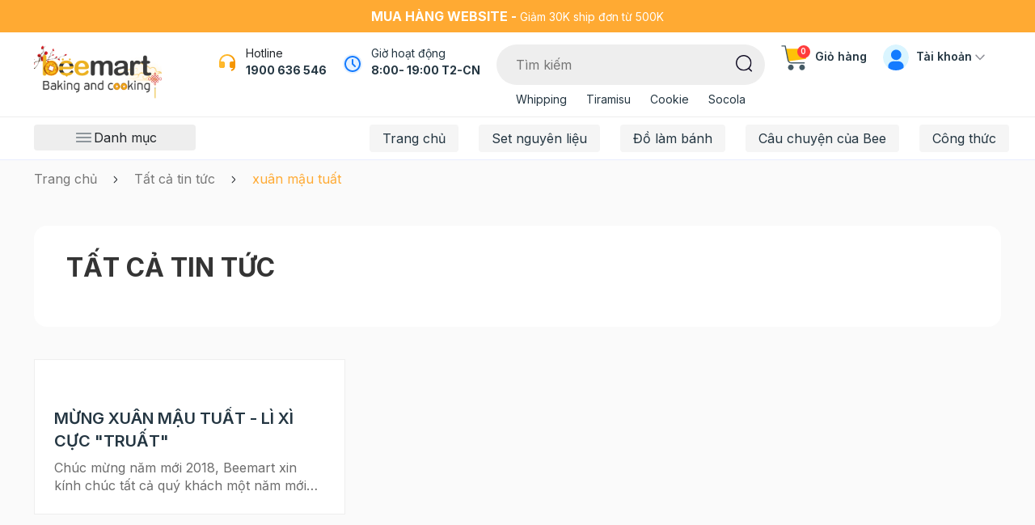

--- FILE ---
content_type: text/html; charset=utf-8
request_url: https://www.google.com/recaptcha/api2/anchor?ar=1&k=6Ldtu4IUAAAAAMQzG1gCw3wFlx_GytlZyLrXcsuK&co=aHR0cHM6Ly93d3cuYmVlbWFydC52bjo0NDM.&hl=en&v=PoyoqOPhxBO7pBk68S4YbpHZ&size=invisible&anchor-ms=20000&execute-ms=30000&cb=2tyorbp5f06r
body_size: 48839
content:
<!DOCTYPE HTML><html dir="ltr" lang="en"><head><meta http-equiv="Content-Type" content="text/html; charset=UTF-8">
<meta http-equiv="X-UA-Compatible" content="IE=edge">
<title>reCAPTCHA</title>
<style type="text/css">
/* cyrillic-ext */
@font-face {
  font-family: 'Roboto';
  font-style: normal;
  font-weight: 400;
  font-stretch: 100%;
  src: url(//fonts.gstatic.com/s/roboto/v48/KFO7CnqEu92Fr1ME7kSn66aGLdTylUAMa3GUBHMdazTgWw.woff2) format('woff2');
  unicode-range: U+0460-052F, U+1C80-1C8A, U+20B4, U+2DE0-2DFF, U+A640-A69F, U+FE2E-FE2F;
}
/* cyrillic */
@font-face {
  font-family: 'Roboto';
  font-style: normal;
  font-weight: 400;
  font-stretch: 100%;
  src: url(//fonts.gstatic.com/s/roboto/v48/KFO7CnqEu92Fr1ME7kSn66aGLdTylUAMa3iUBHMdazTgWw.woff2) format('woff2');
  unicode-range: U+0301, U+0400-045F, U+0490-0491, U+04B0-04B1, U+2116;
}
/* greek-ext */
@font-face {
  font-family: 'Roboto';
  font-style: normal;
  font-weight: 400;
  font-stretch: 100%;
  src: url(//fonts.gstatic.com/s/roboto/v48/KFO7CnqEu92Fr1ME7kSn66aGLdTylUAMa3CUBHMdazTgWw.woff2) format('woff2');
  unicode-range: U+1F00-1FFF;
}
/* greek */
@font-face {
  font-family: 'Roboto';
  font-style: normal;
  font-weight: 400;
  font-stretch: 100%;
  src: url(//fonts.gstatic.com/s/roboto/v48/KFO7CnqEu92Fr1ME7kSn66aGLdTylUAMa3-UBHMdazTgWw.woff2) format('woff2');
  unicode-range: U+0370-0377, U+037A-037F, U+0384-038A, U+038C, U+038E-03A1, U+03A3-03FF;
}
/* math */
@font-face {
  font-family: 'Roboto';
  font-style: normal;
  font-weight: 400;
  font-stretch: 100%;
  src: url(//fonts.gstatic.com/s/roboto/v48/KFO7CnqEu92Fr1ME7kSn66aGLdTylUAMawCUBHMdazTgWw.woff2) format('woff2');
  unicode-range: U+0302-0303, U+0305, U+0307-0308, U+0310, U+0312, U+0315, U+031A, U+0326-0327, U+032C, U+032F-0330, U+0332-0333, U+0338, U+033A, U+0346, U+034D, U+0391-03A1, U+03A3-03A9, U+03B1-03C9, U+03D1, U+03D5-03D6, U+03F0-03F1, U+03F4-03F5, U+2016-2017, U+2034-2038, U+203C, U+2040, U+2043, U+2047, U+2050, U+2057, U+205F, U+2070-2071, U+2074-208E, U+2090-209C, U+20D0-20DC, U+20E1, U+20E5-20EF, U+2100-2112, U+2114-2115, U+2117-2121, U+2123-214F, U+2190, U+2192, U+2194-21AE, U+21B0-21E5, U+21F1-21F2, U+21F4-2211, U+2213-2214, U+2216-22FF, U+2308-230B, U+2310, U+2319, U+231C-2321, U+2336-237A, U+237C, U+2395, U+239B-23B7, U+23D0, U+23DC-23E1, U+2474-2475, U+25AF, U+25B3, U+25B7, U+25BD, U+25C1, U+25CA, U+25CC, U+25FB, U+266D-266F, U+27C0-27FF, U+2900-2AFF, U+2B0E-2B11, U+2B30-2B4C, U+2BFE, U+3030, U+FF5B, U+FF5D, U+1D400-1D7FF, U+1EE00-1EEFF;
}
/* symbols */
@font-face {
  font-family: 'Roboto';
  font-style: normal;
  font-weight: 400;
  font-stretch: 100%;
  src: url(//fonts.gstatic.com/s/roboto/v48/KFO7CnqEu92Fr1ME7kSn66aGLdTylUAMaxKUBHMdazTgWw.woff2) format('woff2');
  unicode-range: U+0001-000C, U+000E-001F, U+007F-009F, U+20DD-20E0, U+20E2-20E4, U+2150-218F, U+2190, U+2192, U+2194-2199, U+21AF, U+21E6-21F0, U+21F3, U+2218-2219, U+2299, U+22C4-22C6, U+2300-243F, U+2440-244A, U+2460-24FF, U+25A0-27BF, U+2800-28FF, U+2921-2922, U+2981, U+29BF, U+29EB, U+2B00-2BFF, U+4DC0-4DFF, U+FFF9-FFFB, U+10140-1018E, U+10190-1019C, U+101A0, U+101D0-101FD, U+102E0-102FB, U+10E60-10E7E, U+1D2C0-1D2D3, U+1D2E0-1D37F, U+1F000-1F0FF, U+1F100-1F1AD, U+1F1E6-1F1FF, U+1F30D-1F30F, U+1F315, U+1F31C, U+1F31E, U+1F320-1F32C, U+1F336, U+1F378, U+1F37D, U+1F382, U+1F393-1F39F, U+1F3A7-1F3A8, U+1F3AC-1F3AF, U+1F3C2, U+1F3C4-1F3C6, U+1F3CA-1F3CE, U+1F3D4-1F3E0, U+1F3ED, U+1F3F1-1F3F3, U+1F3F5-1F3F7, U+1F408, U+1F415, U+1F41F, U+1F426, U+1F43F, U+1F441-1F442, U+1F444, U+1F446-1F449, U+1F44C-1F44E, U+1F453, U+1F46A, U+1F47D, U+1F4A3, U+1F4B0, U+1F4B3, U+1F4B9, U+1F4BB, U+1F4BF, U+1F4C8-1F4CB, U+1F4D6, U+1F4DA, U+1F4DF, U+1F4E3-1F4E6, U+1F4EA-1F4ED, U+1F4F7, U+1F4F9-1F4FB, U+1F4FD-1F4FE, U+1F503, U+1F507-1F50B, U+1F50D, U+1F512-1F513, U+1F53E-1F54A, U+1F54F-1F5FA, U+1F610, U+1F650-1F67F, U+1F687, U+1F68D, U+1F691, U+1F694, U+1F698, U+1F6AD, U+1F6B2, U+1F6B9-1F6BA, U+1F6BC, U+1F6C6-1F6CF, U+1F6D3-1F6D7, U+1F6E0-1F6EA, U+1F6F0-1F6F3, U+1F6F7-1F6FC, U+1F700-1F7FF, U+1F800-1F80B, U+1F810-1F847, U+1F850-1F859, U+1F860-1F887, U+1F890-1F8AD, U+1F8B0-1F8BB, U+1F8C0-1F8C1, U+1F900-1F90B, U+1F93B, U+1F946, U+1F984, U+1F996, U+1F9E9, U+1FA00-1FA6F, U+1FA70-1FA7C, U+1FA80-1FA89, U+1FA8F-1FAC6, U+1FACE-1FADC, U+1FADF-1FAE9, U+1FAF0-1FAF8, U+1FB00-1FBFF;
}
/* vietnamese */
@font-face {
  font-family: 'Roboto';
  font-style: normal;
  font-weight: 400;
  font-stretch: 100%;
  src: url(//fonts.gstatic.com/s/roboto/v48/KFO7CnqEu92Fr1ME7kSn66aGLdTylUAMa3OUBHMdazTgWw.woff2) format('woff2');
  unicode-range: U+0102-0103, U+0110-0111, U+0128-0129, U+0168-0169, U+01A0-01A1, U+01AF-01B0, U+0300-0301, U+0303-0304, U+0308-0309, U+0323, U+0329, U+1EA0-1EF9, U+20AB;
}
/* latin-ext */
@font-face {
  font-family: 'Roboto';
  font-style: normal;
  font-weight: 400;
  font-stretch: 100%;
  src: url(//fonts.gstatic.com/s/roboto/v48/KFO7CnqEu92Fr1ME7kSn66aGLdTylUAMa3KUBHMdazTgWw.woff2) format('woff2');
  unicode-range: U+0100-02BA, U+02BD-02C5, U+02C7-02CC, U+02CE-02D7, U+02DD-02FF, U+0304, U+0308, U+0329, U+1D00-1DBF, U+1E00-1E9F, U+1EF2-1EFF, U+2020, U+20A0-20AB, U+20AD-20C0, U+2113, U+2C60-2C7F, U+A720-A7FF;
}
/* latin */
@font-face {
  font-family: 'Roboto';
  font-style: normal;
  font-weight: 400;
  font-stretch: 100%;
  src: url(//fonts.gstatic.com/s/roboto/v48/KFO7CnqEu92Fr1ME7kSn66aGLdTylUAMa3yUBHMdazQ.woff2) format('woff2');
  unicode-range: U+0000-00FF, U+0131, U+0152-0153, U+02BB-02BC, U+02C6, U+02DA, U+02DC, U+0304, U+0308, U+0329, U+2000-206F, U+20AC, U+2122, U+2191, U+2193, U+2212, U+2215, U+FEFF, U+FFFD;
}
/* cyrillic-ext */
@font-face {
  font-family: 'Roboto';
  font-style: normal;
  font-weight: 500;
  font-stretch: 100%;
  src: url(//fonts.gstatic.com/s/roboto/v48/KFO7CnqEu92Fr1ME7kSn66aGLdTylUAMa3GUBHMdazTgWw.woff2) format('woff2');
  unicode-range: U+0460-052F, U+1C80-1C8A, U+20B4, U+2DE0-2DFF, U+A640-A69F, U+FE2E-FE2F;
}
/* cyrillic */
@font-face {
  font-family: 'Roboto';
  font-style: normal;
  font-weight: 500;
  font-stretch: 100%;
  src: url(//fonts.gstatic.com/s/roboto/v48/KFO7CnqEu92Fr1ME7kSn66aGLdTylUAMa3iUBHMdazTgWw.woff2) format('woff2');
  unicode-range: U+0301, U+0400-045F, U+0490-0491, U+04B0-04B1, U+2116;
}
/* greek-ext */
@font-face {
  font-family: 'Roboto';
  font-style: normal;
  font-weight: 500;
  font-stretch: 100%;
  src: url(//fonts.gstatic.com/s/roboto/v48/KFO7CnqEu92Fr1ME7kSn66aGLdTylUAMa3CUBHMdazTgWw.woff2) format('woff2');
  unicode-range: U+1F00-1FFF;
}
/* greek */
@font-face {
  font-family: 'Roboto';
  font-style: normal;
  font-weight: 500;
  font-stretch: 100%;
  src: url(//fonts.gstatic.com/s/roboto/v48/KFO7CnqEu92Fr1ME7kSn66aGLdTylUAMa3-UBHMdazTgWw.woff2) format('woff2');
  unicode-range: U+0370-0377, U+037A-037F, U+0384-038A, U+038C, U+038E-03A1, U+03A3-03FF;
}
/* math */
@font-face {
  font-family: 'Roboto';
  font-style: normal;
  font-weight: 500;
  font-stretch: 100%;
  src: url(//fonts.gstatic.com/s/roboto/v48/KFO7CnqEu92Fr1ME7kSn66aGLdTylUAMawCUBHMdazTgWw.woff2) format('woff2');
  unicode-range: U+0302-0303, U+0305, U+0307-0308, U+0310, U+0312, U+0315, U+031A, U+0326-0327, U+032C, U+032F-0330, U+0332-0333, U+0338, U+033A, U+0346, U+034D, U+0391-03A1, U+03A3-03A9, U+03B1-03C9, U+03D1, U+03D5-03D6, U+03F0-03F1, U+03F4-03F5, U+2016-2017, U+2034-2038, U+203C, U+2040, U+2043, U+2047, U+2050, U+2057, U+205F, U+2070-2071, U+2074-208E, U+2090-209C, U+20D0-20DC, U+20E1, U+20E5-20EF, U+2100-2112, U+2114-2115, U+2117-2121, U+2123-214F, U+2190, U+2192, U+2194-21AE, U+21B0-21E5, U+21F1-21F2, U+21F4-2211, U+2213-2214, U+2216-22FF, U+2308-230B, U+2310, U+2319, U+231C-2321, U+2336-237A, U+237C, U+2395, U+239B-23B7, U+23D0, U+23DC-23E1, U+2474-2475, U+25AF, U+25B3, U+25B7, U+25BD, U+25C1, U+25CA, U+25CC, U+25FB, U+266D-266F, U+27C0-27FF, U+2900-2AFF, U+2B0E-2B11, U+2B30-2B4C, U+2BFE, U+3030, U+FF5B, U+FF5D, U+1D400-1D7FF, U+1EE00-1EEFF;
}
/* symbols */
@font-face {
  font-family: 'Roboto';
  font-style: normal;
  font-weight: 500;
  font-stretch: 100%;
  src: url(//fonts.gstatic.com/s/roboto/v48/KFO7CnqEu92Fr1ME7kSn66aGLdTylUAMaxKUBHMdazTgWw.woff2) format('woff2');
  unicode-range: U+0001-000C, U+000E-001F, U+007F-009F, U+20DD-20E0, U+20E2-20E4, U+2150-218F, U+2190, U+2192, U+2194-2199, U+21AF, U+21E6-21F0, U+21F3, U+2218-2219, U+2299, U+22C4-22C6, U+2300-243F, U+2440-244A, U+2460-24FF, U+25A0-27BF, U+2800-28FF, U+2921-2922, U+2981, U+29BF, U+29EB, U+2B00-2BFF, U+4DC0-4DFF, U+FFF9-FFFB, U+10140-1018E, U+10190-1019C, U+101A0, U+101D0-101FD, U+102E0-102FB, U+10E60-10E7E, U+1D2C0-1D2D3, U+1D2E0-1D37F, U+1F000-1F0FF, U+1F100-1F1AD, U+1F1E6-1F1FF, U+1F30D-1F30F, U+1F315, U+1F31C, U+1F31E, U+1F320-1F32C, U+1F336, U+1F378, U+1F37D, U+1F382, U+1F393-1F39F, U+1F3A7-1F3A8, U+1F3AC-1F3AF, U+1F3C2, U+1F3C4-1F3C6, U+1F3CA-1F3CE, U+1F3D4-1F3E0, U+1F3ED, U+1F3F1-1F3F3, U+1F3F5-1F3F7, U+1F408, U+1F415, U+1F41F, U+1F426, U+1F43F, U+1F441-1F442, U+1F444, U+1F446-1F449, U+1F44C-1F44E, U+1F453, U+1F46A, U+1F47D, U+1F4A3, U+1F4B0, U+1F4B3, U+1F4B9, U+1F4BB, U+1F4BF, U+1F4C8-1F4CB, U+1F4D6, U+1F4DA, U+1F4DF, U+1F4E3-1F4E6, U+1F4EA-1F4ED, U+1F4F7, U+1F4F9-1F4FB, U+1F4FD-1F4FE, U+1F503, U+1F507-1F50B, U+1F50D, U+1F512-1F513, U+1F53E-1F54A, U+1F54F-1F5FA, U+1F610, U+1F650-1F67F, U+1F687, U+1F68D, U+1F691, U+1F694, U+1F698, U+1F6AD, U+1F6B2, U+1F6B9-1F6BA, U+1F6BC, U+1F6C6-1F6CF, U+1F6D3-1F6D7, U+1F6E0-1F6EA, U+1F6F0-1F6F3, U+1F6F7-1F6FC, U+1F700-1F7FF, U+1F800-1F80B, U+1F810-1F847, U+1F850-1F859, U+1F860-1F887, U+1F890-1F8AD, U+1F8B0-1F8BB, U+1F8C0-1F8C1, U+1F900-1F90B, U+1F93B, U+1F946, U+1F984, U+1F996, U+1F9E9, U+1FA00-1FA6F, U+1FA70-1FA7C, U+1FA80-1FA89, U+1FA8F-1FAC6, U+1FACE-1FADC, U+1FADF-1FAE9, U+1FAF0-1FAF8, U+1FB00-1FBFF;
}
/* vietnamese */
@font-face {
  font-family: 'Roboto';
  font-style: normal;
  font-weight: 500;
  font-stretch: 100%;
  src: url(//fonts.gstatic.com/s/roboto/v48/KFO7CnqEu92Fr1ME7kSn66aGLdTylUAMa3OUBHMdazTgWw.woff2) format('woff2');
  unicode-range: U+0102-0103, U+0110-0111, U+0128-0129, U+0168-0169, U+01A0-01A1, U+01AF-01B0, U+0300-0301, U+0303-0304, U+0308-0309, U+0323, U+0329, U+1EA0-1EF9, U+20AB;
}
/* latin-ext */
@font-face {
  font-family: 'Roboto';
  font-style: normal;
  font-weight: 500;
  font-stretch: 100%;
  src: url(//fonts.gstatic.com/s/roboto/v48/KFO7CnqEu92Fr1ME7kSn66aGLdTylUAMa3KUBHMdazTgWw.woff2) format('woff2');
  unicode-range: U+0100-02BA, U+02BD-02C5, U+02C7-02CC, U+02CE-02D7, U+02DD-02FF, U+0304, U+0308, U+0329, U+1D00-1DBF, U+1E00-1E9F, U+1EF2-1EFF, U+2020, U+20A0-20AB, U+20AD-20C0, U+2113, U+2C60-2C7F, U+A720-A7FF;
}
/* latin */
@font-face {
  font-family: 'Roboto';
  font-style: normal;
  font-weight: 500;
  font-stretch: 100%;
  src: url(//fonts.gstatic.com/s/roboto/v48/KFO7CnqEu92Fr1ME7kSn66aGLdTylUAMa3yUBHMdazQ.woff2) format('woff2');
  unicode-range: U+0000-00FF, U+0131, U+0152-0153, U+02BB-02BC, U+02C6, U+02DA, U+02DC, U+0304, U+0308, U+0329, U+2000-206F, U+20AC, U+2122, U+2191, U+2193, U+2212, U+2215, U+FEFF, U+FFFD;
}
/* cyrillic-ext */
@font-face {
  font-family: 'Roboto';
  font-style: normal;
  font-weight: 900;
  font-stretch: 100%;
  src: url(//fonts.gstatic.com/s/roboto/v48/KFO7CnqEu92Fr1ME7kSn66aGLdTylUAMa3GUBHMdazTgWw.woff2) format('woff2');
  unicode-range: U+0460-052F, U+1C80-1C8A, U+20B4, U+2DE0-2DFF, U+A640-A69F, U+FE2E-FE2F;
}
/* cyrillic */
@font-face {
  font-family: 'Roboto';
  font-style: normal;
  font-weight: 900;
  font-stretch: 100%;
  src: url(//fonts.gstatic.com/s/roboto/v48/KFO7CnqEu92Fr1ME7kSn66aGLdTylUAMa3iUBHMdazTgWw.woff2) format('woff2');
  unicode-range: U+0301, U+0400-045F, U+0490-0491, U+04B0-04B1, U+2116;
}
/* greek-ext */
@font-face {
  font-family: 'Roboto';
  font-style: normal;
  font-weight: 900;
  font-stretch: 100%;
  src: url(//fonts.gstatic.com/s/roboto/v48/KFO7CnqEu92Fr1ME7kSn66aGLdTylUAMa3CUBHMdazTgWw.woff2) format('woff2');
  unicode-range: U+1F00-1FFF;
}
/* greek */
@font-face {
  font-family: 'Roboto';
  font-style: normal;
  font-weight: 900;
  font-stretch: 100%;
  src: url(//fonts.gstatic.com/s/roboto/v48/KFO7CnqEu92Fr1ME7kSn66aGLdTylUAMa3-UBHMdazTgWw.woff2) format('woff2');
  unicode-range: U+0370-0377, U+037A-037F, U+0384-038A, U+038C, U+038E-03A1, U+03A3-03FF;
}
/* math */
@font-face {
  font-family: 'Roboto';
  font-style: normal;
  font-weight: 900;
  font-stretch: 100%;
  src: url(//fonts.gstatic.com/s/roboto/v48/KFO7CnqEu92Fr1ME7kSn66aGLdTylUAMawCUBHMdazTgWw.woff2) format('woff2');
  unicode-range: U+0302-0303, U+0305, U+0307-0308, U+0310, U+0312, U+0315, U+031A, U+0326-0327, U+032C, U+032F-0330, U+0332-0333, U+0338, U+033A, U+0346, U+034D, U+0391-03A1, U+03A3-03A9, U+03B1-03C9, U+03D1, U+03D5-03D6, U+03F0-03F1, U+03F4-03F5, U+2016-2017, U+2034-2038, U+203C, U+2040, U+2043, U+2047, U+2050, U+2057, U+205F, U+2070-2071, U+2074-208E, U+2090-209C, U+20D0-20DC, U+20E1, U+20E5-20EF, U+2100-2112, U+2114-2115, U+2117-2121, U+2123-214F, U+2190, U+2192, U+2194-21AE, U+21B0-21E5, U+21F1-21F2, U+21F4-2211, U+2213-2214, U+2216-22FF, U+2308-230B, U+2310, U+2319, U+231C-2321, U+2336-237A, U+237C, U+2395, U+239B-23B7, U+23D0, U+23DC-23E1, U+2474-2475, U+25AF, U+25B3, U+25B7, U+25BD, U+25C1, U+25CA, U+25CC, U+25FB, U+266D-266F, U+27C0-27FF, U+2900-2AFF, U+2B0E-2B11, U+2B30-2B4C, U+2BFE, U+3030, U+FF5B, U+FF5D, U+1D400-1D7FF, U+1EE00-1EEFF;
}
/* symbols */
@font-face {
  font-family: 'Roboto';
  font-style: normal;
  font-weight: 900;
  font-stretch: 100%;
  src: url(//fonts.gstatic.com/s/roboto/v48/KFO7CnqEu92Fr1ME7kSn66aGLdTylUAMaxKUBHMdazTgWw.woff2) format('woff2');
  unicode-range: U+0001-000C, U+000E-001F, U+007F-009F, U+20DD-20E0, U+20E2-20E4, U+2150-218F, U+2190, U+2192, U+2194-2199, U+21AF, U+21E6-21F0, U+21F3, U+2218-2219, U+2299, U+22C4-22C6, U+2300-243F, U+2440-244A, U+2460-24FF, U+25A0-27BF, U+2800-28FF, U+2921-2922, U+2981, U+29BF, U+29EB, U+2B00-2BFF, U+4DC0-4DFF, U+FFF9-FFFB, U+10140-1018E, U+10190-1019C, U+101A0, U+101D0-101FD, U+102E0-102FB, U+10E60-10E7E, U+1D2C0-1D2D3, U+1D2E0-1D37F, U+1F000-1F0FF, U+1F100-1F1AD, U+1F1E6-1F1FF, U+1F30D-1F30F, U+1F315, U+1F31C, U+1F31E, U+1F320-1F32C, U+1F336, U+1F378, U+1F37D, U+1F382, U+1F393-1F39F, U+1F3A7-1F3A8, U+1F3AC-1F3AF, U+1F3C2, U+1F3C4-1F3C6, U+1F3CA-1F3CE, U+1F3D4-1F3E0, U+1F3ED, U+1F3F1-1F3F3, U+1F3F5-1F3F7, U+1F408, U+1F415, U+1F41F, U+1F426, U+1F43F, U+1F441-1F442, U+1F444, U+1F446-1F449, U+1F44C-1F44E, U+1F453, U+1F46A, U+1F47D, U+1F4A3, U+1F4B0, U+1F4B3, U+1F4B9, U+1F4BB, U+1F4BF, U+1F4C8-1F4CB, U+1F4D6, U+1F4DA, U+1F4DF, U+1F4E3-1F4E6, U+1F4EA-1F4ED, U+1F4F7, U+1F4F9-1F4FB, U+1F4FD-1F4FE, U+1F503, U+1F507-1F50B, U+1F50D, U+1F512-1F513, U+1F53E-1F54A, U+1F54F-1F5FA, U+1F610, U+1F650-1F67F, U+1F687, U+1F68D, U+1F691, U+1F694, U+1F698, U+1F6AD, U+1F6B2, U+1F6B9-1F6BA, U+1F6BC, U+1F6C6-1F6CF, U+1F6D3-1F6D7, U+1F6E0-1F6EA, U+1F6F0-1F6F3, U+1F6F7-1F6FC, U+1F700-1F7FF, U+1F800-1F80B, U+1F810-1F847, U+1F850-1F859, U+1F860-1F887, U+1F890-1F8AD, U+1F8B0-1F8BB, U+1F8C0-1F8C1, U+1F900-1F90B, U+1F93B, U+1F946, U+1F984, U+1F996, U+1F9E9, U+1FA00-1FA6F, U+1FA70-1FA7C, U+1FA80-1FA89, U+1FA8F-1FAC6, U+1FACE-1FADC, U+1FADF-1FAE9, U+1FAF0-1FAF8, U+1FB00-1FBFF;
}
/* vietnamese */
@font-face {
  font-family: 'Roboto';
  font-style: normal;
  font-weight: 900;
  font-stretch: 100%;
  src: url(//fonts.gstatic.com/s/roboto/v48/KFO7CnqEu92Fr1ME7kSn66aGLdTylUAMa3OUBHMdazTgWw.woff2) format('woff2');
  unicode-range: U+0102-0103, U+0110-0111, U+0128-0129, U+0168-0169, U+01A0-01A1, U+01AF-01B0, U+0300-0301, U+0303-0304, U+0308-0309, U+0323, U+0329, U+1EA0-1EF9, U+20AB;
}
/* latin-ext */
@font-face {
  font-family: 'Roboto';
  font-style: normal;
  font-weight: 900;
  font-stretch: 100%;
  src: url(//fonts.gstatic.com/s/roboto/v48/KFO7CnqEu92Fr1ME7kSn66aGLdTylUAMa3KUBHMdazTgWw.woff2) format('woff2');
  unicode-range: U+0100-02BA, U+02BD-02C5, U+02C7-02CC, U+02CE-02D7, U+02DD-02FF, U+0304, U+0308, U+0329, U+1D00-1DBF, U+1E00-1E9F, U+1EF2-1EFF, U+2020, U+20A0-20AB, U+20AD-20C0, U+2113, U+2C60-2C7F, U+A720-A7FF;
}
/* latin */
@font-face {
  font-family: 'Roboto';
  font-style: normal;
  font-weight: 900;
  font-stretch: 100%;
  src: url(//fonts.gstatic.com/s/roboto/v48/KFO7CnqEu92Fr1ME7kSn66aGLdTylUAMa3yUBHMdazQ.woff2) format('woff2');
  unicode-range: U+0000-00FF, U+0131, U+0152-0153, U+02BB-02BC, U+02C6, U+02DA, U+02DC, U+0304, U+0308, U+0329, U+2000-206F, U+20AC, U+2122, U+2191, U+2193, U+2212, U+2215, U+FEFF, U+FFFD;
}

</style>
<link rel="stylesheet" type="text/css" href="https://www.gstatic.com/recaptcha/releases/PoyoqOPhxBO7pBk68S4YbpHZ/styles__ltr.css">
<script nonce="AygAdQHtC_GYn-PkX92pYA" type="text/javascript">window['__recaptcha_api'] = 'https://www.google.com/recaptcha/api2/';</script>
<script type="text/javascript" src="https://www.gstatic.com/recaptcha/releases/PoyoqOPhxBO7pBk68S4YbpHZ/recaptcha__en.js" nonce="AygAdQHtC_GYn-PkX92pYA">
      
    </script></head>
<body><div id="rc-anchor-alert" class="rc-anchor-alert"></div>
<input type="hidden" id="recaptcha-token" value="[base64]">
<script type="text/javascript" nonce="AygAdQHtC_GYn-PkX92pYA">
      recaptcha.anchor.Main.init("[\x22ainput\x22,[\x22bgdata\x22,\x22\x22,\[base64]/[base64]/MjU1Ong/[base64]/[base64]/[base64]/[base64]/[base64]/[base64]/[base64]/[base64]/[base64]/[base64]/[base64]/[base64]/[base64]/[base64]/[base64]\\u003d\x22,\[base64]\x22,\[base64]/Dth7CsTnCm8KoIsOlwqAKwq/DoAJUMiErw5FLwogadMKkW3PDsxRAe3PDvMK6wpR+UMKraMKnwpALTsOkw71lL2ITwqfDrcKcNHjDosOewovDu8KcTyVtw4J/HSRYHQnDmwVzVmVawrLDj0I9aG5xY8OFwq3DvcK9wrjDq0VXCC7ChMK4OsKWI8OXw4vCrBosw6URTmfDnVACwo3CmC4/w6DDjS7Cj8OJTMKSw5ATw4JfwpY2wpJxwpd9w6LCvDglEsODRMO+GALCpUHCkjcHbiQcwrgFw5EZw65cw7xmw6jCk8KBX8KKwqDCrRxrw5wqwpvCvDM0wpt4w7bCrcO5JizCgRBtE8ODwoBBw70Mw63Ci3PDocKnw4c/Bk5DwrIzw4tzwqQyAEowwoXDpsKLAcOUw6zCi30PwrEzXipkw6vCksKCw6Zpw6zDhRE2w7fDkgxFT8OVQsOww6/CjGF8wpbDtzscAEHCqg4nw4AVw6PDkA9twpYZKgHCqcKJwpjCtFPDnMOfwro2XcKjYMKLeQ0rwqjDjTPCpcKTUyBGaCErai/CqRgoSWg/[base64]/[base64]/IF7DuMO1w59ywoAcAMKpw5pDZ8OdQwRacsOuwrXDuA1Ww7fDlDXCvUbCv1/DqcOPwqojw7fCkwvDhBoaw5UewqnDjMObwoMyRW/DkMKrWx5vHG9Pw6FFF07CkcO8c8KOA09gwrVbwq9iNMK7ZsO9w6HDocK6wrzDvj4qdsKVGn7Cg3haLSMJwqRPbVcscsK8PX13FgdGJXNHEjIHIcODKiNjwoHDi3jDj8K/[base64]/DkVwgRERzwr9uYcKGwrjCtGfDuHLDnsOFw4cqwppIccOkw6DDsgAKw7pFDlkCwrVmAgt4a25ywoVKVMKaNsKpGXsHdMO2bXTCmGLClCHDusKWwqnCicKLw7p5w54WScOzTcOQKyRjwrh2wqJlAzvDgMODBHJTwpzDt2fCmhXCo2jCmC3Dk8OGw6l/wql+w5xhQAjCgl7Dqw/[base64]/[base64]/woV2eVjCpUjDlVjCkgnCh0hTwqxOw6zDsRzClg5Uwqx+w7HDrBfDo8OXX0XCjn3CgMOGwqfDkMKRTGPDksKBwr47w4fDr8O6w7LDtAQXahUqw710w40QDjXCshAmw5DCj8OcTCw5OcKxwp7CgkM3wrRiVcOLwoQyRynCl1PDqMKTb8KiSBM7UMKDw70Yw5/DhVtxNFlGGShtw7fDvn8nwoYqwrlpYWHDrMOrw5jCm1knOcKrM8KHwoMOE0dswqERFMKhesOpZ3JXEjnDrMO1wrTClsKHdsOHw6vCkSMswr/DocK3Z8KbwokzwpjDuQVcwr/ClsOzdsOaAMKWwr7CmsKAFcOEwpxow4rDisKxTxgZwpjCm0wow6gaNS5hwqfDqSfCnnXDrcOZVSbCh8KYXBVqdwkHwoMjEDo4WcOBXHYVPw0mEyZZOcKLPsOIUsKgdMKow6MQPsOnesKxSkHDlMKAGAfChXXDoMOdbcOxc2RaCcKIRA/[base64]/Cu2PCmk9xwoNtUsKgw4hPQnwBwr3CtHhiUj7Djw3Cp8Ovalorw5PCsAbDnnIxw69+wojCkMKCw6RmZMOmPcKRQ8Odw4sjwrPCmSQQI8K3HcKjw5TCusO2woHDvcOtRsKUw47Cn8Onw4PCpsOxw4A4wo1ibH01McKNw7XDgsO/[base64]/DkTDDrAs/BnrDnzdNw4nDvF3CvcK0worDgC3DgsOCw5F4w6oOwpdBwqjDv8Oiw7rCnWxFPAAoTCA1wpbDgcKmwqjCtMK8wqjDtx/Dp0oVQh0qMsKNJ2bCmxEdw6zDgcKMK8OcwoJdHMKMwovCiMKZwpB7w4LDpcOuw4rDhcK9VsKPRzjCmsOOw43CtSbDkT3DusKzwozDlzpTwoULw5FDwrLDqcO8ZRhqahjDj8KAbyjDmMKQw6nDiFoew5DDuXHDr8KIwpjCmVbCoBk6LAw1w43DhxDCv3lsdcOdw4MNSD/DqTgNUMKxw5fDoxBdwobCs8OQWwjCkmLDmcKOZsOYWknDgMOsNjQDZm8ic3FHworCrxTCoDJew7TCqiPCgFxfOsKcwqPDgxnDnGULw5TDgsOQNC7CuMO+XsOhI1QKUDXDuVJrwqIbw6XCgijDmRMBwrrDnMKsfcKAEcK1w53DhsK/wqNSCMORIMKHI2vCoSTDo1k5KBXDs8OAwo8aLH5aw4PCsy9scz7CqUo+M8K/[base64]/[base64]/w77CpMKuwoPCuSfDiz0pbWIbB3NdXHfDnGTCl8KFw5jCpsKBEMOywpzDp8OGXUHDjnHDr17DjcOUYMOjwpPDp8K2w77Cs8OkXTBMwqcKwq3DnkhKwojCu8OXwpI/w6FWwr3ChMKoURzDmQjDkcOYwocow4ExZ8KkwobCswvDisKHwqPDh8ObJSrDq8O5w6/[base64]/w5PCgcKwCMOgw6I2w4AkwoDDtgR6QQHDnm/CsyVUEsO6KMKSf8ONLcKSD8KuwpMAwp7DkWzCvsO7QMOXwpLDqm/[base64]/[base64]/d3VmZkA1wqxZYTxjw74Qw6sHcsOrwpc0ecOSwrbDiQ5nS8OgwpHCjMOMEsOLZ8O7L1vDvsKswrAPw6VYwrp3TMOrw5A+w5LCosKYDMKeMkfDo8K3wpLDnMKAbsOIAMOUw7RNwoVfbh0wwrfDqcKCwoTCgRHDnsK8w6Raw5/DmFbCriBNCsONwrHDtj9KLGvDgXE2B8KGEcKkAMK5MlrDoDBxwq/CusOMJUnCpXM4fcOhB8ODwqAaambDvwtBwo7CgzBSwqbDjw8fCcK/UcK/HXzCr8Krwp/DqD3DvHkCLcOJw7DDocOZJjDCr8KwL8OYw649XHHDk3MMw7fDr3JUw7xCwoNjwozChsKTwozCtTEewo/[base64]/Dn8OtwroEwr1aSj0VdSjDtx/DlxbCuE/[base64]/DgcOIImRUXEI5wqTDnFjDqFrCiRDDksORFcKPLcK+wrTCj8O3SyFGw5fCv8OUEAVCw5nDmMOiwrnDrsO1NcKBFAdew7UIw7QIwovDv8KMwooXHC/CicKTw5JkQAMEwp8oB8KISi7CvHhxUHZ2w4F0bcOlXMKNw4YXw5sbLsKvQCJDwrJ/woLDuMOhQy9RwpbCh8K3wobDhsOUa0XDmSMUw4bDoTE4S8OFT2shZGnDuizCs0Zhwo8RZEAywrYuF8OtVmZBw4jDo3fDsMKtw6BAwrLDgsOmwo/CoD00FcKwwqXCrcKkQ8OhXS7CtjvDrkHDkcOITMKKw6tDwrTDrDo5wrRrwr/Dt2caw5fDnGTDs8OOwoXDqcKrMMKNcUxew7vDqRAjMMKyw4oSw69dwp9dCzN3V8KVw5N/BwB7w79jw4jDmlAzIsOpeDNUOmnCnHzDoztBw6d8w4vDrcOrIcKABHReb8K5I8OYwqUPwp1rHjrClR0iGsKbaj3CtDzCtsK0wq1uF8OuR8O9wqUVwotsw67CvzFnw4x6wqd7asOMEXcXwpPCj8KdJDvDi8Odw7ArwoVUw55CQnvDqS/Du3/[base64]/DhyhIw6Qyw61MPTPChsKsGsKYw5Qof8Ozdn7Ct8Oawo7CjBB0w4x8BcK1wrRIRsKIRVJvw74ewpXCvcOZwr5qw502wpQDJ23CrMKZw4nCv8Kzwod8IMK/w73Cj2kNwrfCpcONw7fDigsNUMKxw4lRSg4KO8O2w6rCjcOVwqJNFQ5mw5ZGwpbChRDDni9AWsKwwrDCszPDjcKTPMORPsO4wqkWw61nDQZdw7vDm2vDr8OuFsOywrZNw4FISsOuwqp+w6fDsTpWbR4mGzUbw51RIcKow4lowqrDqMKvwrBKw5LDqEvDlcKbwp/DpWPDpTQzw60PL3XDqWITw4LDgHbCqDrCnsO6woTCscKyAMKJwqxXwqsxdHtQf3JYw692w6LDiFHDpsOKwqDChcKRwqDDvsKgc1N8FQEhLGBbHHvCisKPwqhSw6ZdD8OkQMOUw6fDrMObPsOSw6zCrXcBRsOeMTTDknwuw5fCvTXClGkrf8Opw5gMw6rDvkxjFS/Do8KAw7IxIMK0w4HDucOPdsOnwqkFfTLCkkbDny9zw4vCqGtRXsKeE1PDtwEbw7l6a8K1PsKqMMKUX0QYwrgLwoZzw7Ekw6RDw6fDoTUkTVozH8KPw5BmacOnwrDDpcObV8Ktw6jDpXJuXMOvUMKwUHjChxV6wopgw6/Cv2oPcR5IwpLCmH4nwqtELcOZK8OGKCcDFxBmwoLCi1VVwpDCg2bCm2rDm8Kof1HCrnNBTcOXw7Mtw4sCM8KmCXYGS8OzYsKHw6dawooaEDFhSsOTw57ClMKxAcKePxHCocKhD8KYwo/DtMObw6AQw5DDpMOZwr5ALiklw7fDusOVTW7Dl8OHRcOLwpEOXcO3dWZTbRTDlMKtVsKRwrnCkMOfa3/[base64]/[base64]/DjQXCgcK+MMKNYAgFTT9gUcK7wq3CkV4BWB3DqMO4wqDDgMKYfcKvwqVWNhfClsOcORc/wrHCscObw457w6Iew7LCiMO/[base64]/VMOFbcOMwroFT8KhdT4owofDmDDDlMK2S8Ozw5w4esK/Y8O4w7FWw51mwoPCpcK7BCLDqR7CqR4uwoTCh0rCrMOdd8OEwrk/[base64]/w5zDrMOgbQQtU8ONwr/CsRYswqDCtBjDpDcgwqg0HT0swp7CqUV4I2TCuzQww4/ChSnDkGIBw6M1D8KTw4bCvD/Ck8Krw4wEwpzCpFVvwqx/W8OfVMKLXcOBflTDiSNyE1Z8McO7HzQawqrCmWfDtMK5w5zCk8K7Ux8Lw79Fw69VWlwJwqnDphTCs8KlFHPCsHfCr1XClsKRN1YpM1RCwpXCgsO5PMOmwpfCjMKhdMKgfsOFQSzCqsODJmjCosOOO1pCw7IeVQs4wq9QwqsEJ8O3wroew47CpMO5wp0/NU7CjVdhOV/Du33DhsKww4nDgcOiEcO/wrjDiVtXw5BnRMKMw6FcUlPCmsOAd8KKwrcBwoN6fVAVIMOew6XDjMOFZMKbCsOUwobCnAA0w7DCmsKRIMK1Cw/[base64]/CmcO0w6HClMK6wr45c8KGR8KTG8OLwobDg0d0wrBCwqvDuHsQT8KmQ8KkIT7ClABEZcKxwqnCnsKqNS0GAETCqUTCqynCrEwBH8KgbcOAX1TCiHvDhiDDjl/CiMOpdMOHwr/[base64]/CtcO4DsOmNw42QcKRw6fCkw/[base64]/[base64]/CjFzCscOiIMOewrnCrXjDnVzDpC5DTsORDQnDl8KBMsO2w5N9w6fCg2bCncO4woZmw5BKwpjCrVogc8KAFFYOwpRIwoQuwq/Cp1MhV8OCwr9LwpHDkcKkw53CmzR4BC7CnsOJwrE6w5nDlhwjYMKjBMKTw6IAw4AgO1fDvsOJwo7CvDhrwoTDgURzw5XCkEUAwr/CmmJ5wrRNDB7Cix7Di8KzwoTCpsKgwpRIwoTCgcKhbUXCpsKWdMK+wo1kwrAqwp7CoBsXwpwLwovDtSUWw6DDp8O/wolEQX3Dh3ASwpfCh0bDkHzCucOQH8KvXcKnwpXDosK5wofCjcKfH8KawovCq8Kiw6htw59aaAMsUkIcY8OnVQ/[base64]/DiMKEw5Edw7EIw6pEwqvDgcKtBgsDw4Ziw5TCmmbDgsO9M8OoC8OZwo3DhsKFTQQ7wpYhFVsLOcKkw4XCkTPDkcKlwo0hZsKrFi0mw6XDpHjDim7Cr0DCkcO4w4J3aMOqwrrClsK/TcKKw7tAw6jCrUzDmMONXcKNwrhxwrN/U0EwwpzCgsOYT34fwrl6w7jClntfw5YnGDkAw50hw4PDvMKGOkErRi/[base64]/CpjNhwqENY8OVPyIpwrhSDXjDr8O0w6ttwrwEWVrDvShVcsKIw5RAHcOYOlTCj8KmwpnDoSrDtsOqwqJ/w49GZcOhZMKyw4vCr8KzYULCo8OWw4nCqcKVKHvDtn7DtDtZwp8+wqzCjcOtaUXCiQXCtMOqMCjCh8OPwqheLcOgw7N7w44cFjgKecKpekvCksO9w4ZUw6/CqsKqw60NHiTDkV/CsTxGw6B9wog4NBgLw5tNdRLDjxEqw4rDpMKQdDhcwpJ4w6cHwpnDlDzCjDrCl8OowqrDhMK6BSREd8KTwqfDgSTDlTMfd8OsA8Kyw7UkLsK4wrzCgcKRw6XDqMOJH1BuNgXCllHClMO5w77CrjElwp3CvsOYAF3CuMK5Y8O3E8OVwq3Dui/ClgM+YmrCljQBwrfConF6JMKrSsK+VEjDp3nCpV0VRMOJFsONwoPCvllww7/Cj8K6wrp3CFvCmlB+PWHDjVAMw5HDp3DCjDnCtBdyw5sxwpDCmUloEnELecKqNE4HScO6w4MFwqFvwpQPwpwUM0nDnhcrI8O4a8OSw7rCtMOgwp/[base64]/DgMOmSXfChlQGw4dpV8KnVMKKcE95U1PCv0rCs8KZUiTDmkPDpm5mKsK3w7cHw47Cn8KgayxgGDISGcOQw4/DtsOKwqrDh1R/wqJkbnPCjcOWJFbDvMOFwoE/L8O8wrrCrB9+XcK2OwvDtzHDhcKXVCpHw4ZuWTbDggMQwqDCoAXCgh0Fw59owqvCtHkVEMOVXcKtwq4ywogKwq9vwrDDvcK1woLCpxbDnMO1cSnDssO9FMK2cxPDrxY0wpIAL8Kzw6/CkMOxw5JUwoNKwrAyQynDs0fCpwgGwp7DqMOnUMOIF3QxwogiwpXCuMKUwq/CrMOiw4zCh8Kpwqdaw7YkDAVzwqdoS8KZw5XDqyxpKg4iLcOAwpDDrcKHLF/DkGTDrSskOsOSw4jClsKkw4zCukEXw5vCs8OgfcKgwrY0MArCgcOhbB9Hw4LDqAzCoD9WwodVGHJZRkXDiGfCmcKMAw/ClMK1wr8KbcOowrnDg8Ojw7LCi8OiwrPCg07DgQDDusOoaQHCsMOLTwTDmcOXwqfCsV7DucKLAgHChMKNR8KwwpnCjxfDqj5aw5MlDmXDmMOnNcK4U8OfTMO5dsKPwpIvVXLDth/DpcKlR8KRw7rDuzPCiHcCw5zCl8O4wp/CqsKgNA/[base64]/wpvDvMOOKsK0YMKPwrjCqMK/wp7DsMKYGMO2wpoUwqM2e8OXw6/[base64]/[base64]/[base64]/B2gEwo7DmcOMTRDDlA4xVMOBwrVKw74Iw7V5K3bClcO1AFnClMKhAsOsw7TDnWl/w5nCjlJJwp1PwrvDrwfCmcOMwqEePcOWwofDv8Oxw7bCsMKlwr51YD7DsjN+TcOcwo7Co8K4w43DgMKrw7bCqcKncMOcYA/Dr8OKwoRHVlNqLMKSDn3DhMODwpfDmsOfLMKfwpvDpjTDrsKSwobDtnJSwp3CrMKkOsKOFsOLXXpsSMKIbSVCMyfCuFtCw69ZETpNC8Oww6/[base64]/DoMO3wqZtYysRw4vDuxTDiBzDkQl8HhtBPyAvwpU7w5XDqMO6wrvCvcKNecODw7kTwosRwp8kw7DDvMOLwr7CocKaKMKwfRUFdDN2UcOnw5Ryw7otwpUiwrTCphQbSAB/[base64]/DjxzDr3DCiSwTNRvCrArDq0V4CGxTZ8OsasO1w4xVHU3ClFhEN8KmLTN8wqsKw67DjcKmLcKlwoTCrcKbw55nw6ZYG8K5J3rDqMKYT8O/w7rDghbChcOLwqY9GcO3ThTCicOzDkJ9HcOAw4/[base64]/Col3CrcKbw4vDrUTDq3HCgcKzYEhvKcK5w4QbLmTDgcK7w7QPRXDDtMKQb8KMJiIrFMKtUCE4PMKPQMKqHWA6Q8KQw4LDssK/MsKESgAjw5rDpDgtw7TCkirDgcK8w584S3/DsMK0Z8KjO8ORTsOVP3dJw7E+wpbCvTjDjMKfIHrCrcOzwr3DvsKOA8KYIHYvCsKew7DDkgYdYxNQw4PDucK5ZsOKawMmAcOZwq7Dp8Knw7Fow5PDr8KgCSzDr0V6Xz4iZcKTwrZ9wprCv2vDq8KMOcOEf8OwGwx+wptceCNufVN+wrUQw5HDsMKIJMKCwq7Drk/[base64]/CnSJUw602QcOPLMOrOcKIwqxOAsKYQsKJw7/CjcOhZ8KQw6rCkTomajvCgizDgT7CrMKrwoYQwpcbwoMtPcKEwqxCw7RmP2jCkcOUwpPCpMOiwpnDusKBwoXDv2jCp8KJw5ZRwqgaw5bDjlDCjxrCkwECUsKlwpZDw5PCiQ/CvDDDgg4VJWrDqGjDlWkhw7MMAF7CmsO1wqrDmsOewrprCsOzKsOoBMOkXsK9wrg3w58sF8OSw4QGwonDt30SOMOmXcOiR8KODQTCpsK9NxjDq8K2woPCr0PCnXAgbsOYwqrCgi4yVQR9wojDr8OVwqYIw68Ywq/[base64]/[base64]/DncO5w7/CgcKITkZyZBHDoSvDhsKMHD3DkznDiQ/DhcO5w7pAwrVTw6fCkMK/wr3CjsK4ZXnDt8KXw7NaAh9qwrUNEsOAGsK4DsKHwopVwpHDmcO6w4NWRcKSwqnDrH0cwp7DkMOedMKfwqw5VMOtasK0L8OEd8KBw4jDkQ3DrsKIbcOEQRvCuVzDqFY1w5wlw5PDsHXDunPClcKWa8OfRDnDgsO/DcK6XMOINSjCksObwqDDsn9/XcO4NsKAw7PDhSPDucOUwr/CqcKDbMKPw4jCssOsw5TDvjhQG8OvV8OLGBs6ZMK/Hw7DnmHDrsKIXcOKTMKdwqrDk8K6IiXDicKkw6/DkS9Cw5LCsE0pTcOQWDt3wpPDqVfDksKNw7/CqMOGw7Q+NMOvwqHCrcKkO8Onwrsiwo3CmMOJwobCncKVTQI7wrUzanDCvQPCqW7ClmTDvEPDtcOfSB0Kw73CpF/Dv0Q1RSbCvcOBC8OBwo/CvsOgPsO9wqLDg8OVwotvalVlUUIQFhogw5nDu8Oiwp/DijAiegY2wo7CuBg3ccOgaxk/YMOiNmAcWCjCp8OYwqIVbEDDpm7ChmbCucOQQ8OBw4g9QcOow6fDk2DCjhHCmyLDusKTFHYfwp5nwobCtmnDjDcrwoRWbgB8eMKYAMO1w5fCpcOLZl/ClMKYRcObwpYiT8KWw6QGw5LDvz5Sb8KJeDNAacK2wq9hw5DCnAnCk09pC0vDi8Kxwr8FwobCiHzCsMKqwrZww6VOPgrCiTsqwq/CicKAVMKCw5p0w4JzQ8KkYCsLwpfChETDtsOxw7wHbBg1JU3Cl0LClAlMwpHDkRfDlsORRWDClMKJWmXCi8OeI3Fhw5jDlcOXwoXDoMO8HnMEd8KKw5pMHkh/[base64]/DvV9vGsKawo01EsKDw4bCjcOCTcOpVyDCsMO8OgnCmsK8LMOVw4zCkmfCocOIwprDqkzCngLCj0bDqD0Lw61Xw7ocbcKiwr4vflMiwonDhXHDpcOXbsOtLljDp8O8wqrDvE9ewpQDesKuw7UNw6dFNsKpW8Olwo5eIGgMYsORw4NOasKdw5/Cr8KGDcK4AMOJwpzCsnUbHBYuw6dMU0TDuwrDpyl2wq3DvmR2RsOaw4LDu8Krwp5Bw7fCrGN4FMKlf8Kcwo5Kw5/CuMO7wofCoMO8w4LCm8KuKEnCrhs8Q8KqGxRQbsOeEsKcwo3DqMOLayfCmHDDrQLCuzVjw5dLw50/HcOPwqrDj1kWenJDw5sOECpbwpzCpHd2wrQBw71ywqRWMsOFRlgxworDpWnDksOSwpLCgcKEwo5DCzHCt0kTw4TCl8OTwosBwqoDwrjDvELDoWXDnsOiRsOlwpZOeDJcJMO/YcOCM31ldiBDccKVScO6FsOSwoZeAFktwrfDtsOmDMOmB8OUw43CksKHw5rDj2vDmS9cb8O2RsO8NcOvEsKEWsK7w59lwplfwqTCgcOafwAVIsKDw7/ClkvDiEFXOMK3Ox8NF07DglICHV3DpCPDgMOSw7HCp2x+wqPCiWghZE9WesOywro2w69Gw41bPHXCiHYpw5diZEDCqjzDkgPDpsOPw4TCgH1+H8K5wqvDoMO/XlgrXgF3w5QMOsOmw53CsQVcwrV4QCQkw5B6w7vCri8vYzFIw7ZALMO8H8KNwo/DgsKZwqVhw6PCmAbDtsO5wpQ6f8KxwrApw5ZePnJUw74JMsKqFhjDh8OOCMORYMKYL8OdfMOeewzCr8OAO8OPw50rbEwgwoXCmxjCpQHDhsKTAH/DhUkXwo1jZsKfwrA9w7l8QMK2bMOALSw7OycHw5sow6bDnBDDpnM9w6bChMOhcB18eMOLwr/CqXkiw40FUMOCw5TChMK/woLCt13Cs0VUXGYJXcKKGcK8YcOtUsKGwrNkwqdZw6coYMOBw410fMOEdV1/XcO/wo0Vw7XCmBUzUyV7w65swq3CiRNnw4LDp8OkE3AERcKpQnfCjj/DssKvTsO3cHrDhG7DmcKPQsOow7xrwozCoMOVM0bCi8KtW0pSw750TCHCrmbDng3Cg2/CqV82w6QMw7EJw7h7wrBtw4bCtMOuEMKmTsKJwq/Cv8OLwrIhTMO6GCzCvcKiw6rDqsKSw55JZkrCnGTCpMOCGS8Gw43DqMKqH1HCsErDtnBpw5vCuMOgRCBLc20Ywqoaw5bCiBYcw4JYVsOQwqQSw4kdw6fCqgJAw4RHwqPDomtDH8K/CcOSAHvCkFsECMOPwrZowpXCsjdNwq1lwrkqa8KBw49NwpLDusKFwqcjHGHCk2zChMKsQ0vCtMO5PFPCrMKKwrgPVXcneSRSw69WS8KnAyN+LWwVHMO7LMK5w4ckcAHDrnIYw6UVwpxCw4rCl2/CvMOBaVs9AsK1G0JIA2PDlG5Ad8K5w6ooa8KSbErCtDZpADXDj8K/w67DhcKTw4zDsVDDjsKMKHPCh8O3w57DlsKXwptpIEEkw59GIsK8wrdIw4ELBMOGBTHDp8KDw7DDgcOswovDnFdRw4EmYcOFw73DviDDqMO3DsOvw5pDw4QCwplcwpRUW3vDunMvw68GfsOSw7teMsKGYsOYEC5Ew5rCqC3CnUzCsWfDln/CrHfDnV1yAw3CqG7DhGRvX8OwwrgtwolSwoYiwoBrw59nQ8OFKjLDlG9/[base64]/[base64]/[base64]/[base64]/CkcKQwrkwwrddwqMlw7Ukw5jDk8Ktw4fCjcKQYCMTOgEQbU1vw5o7w63DqMOrwq/ChETDs8OSbDAbwr1KKBcEw6JMbFjDiW7Ctik+w49hw48Uw4Rsw4khwr7DlzB5bcOqw7DDmglawoHClkDDgsKKZMKaw5HDi8KSwrLDo8Oaw6/DpQ7Cl1Zkwq3CoGd3NcOFw68/w4zCjT7CuMKMdcK/wrPDhMOaBMKrwpRMOSPCg8O6Pw9THVd/HEJXb2nCicOfSCsqw6JPw60EPgVGwp3DvMOET0V3dMOQMUVYYwoLecO5WcOXFcK7JcK7wr0lw4lPwrVMwog9w61/bRIqPkR4wqRLYx3DuMKXw6BjwovDu3/DtSLDvMOBw6rCjC7Cr8OufsKUw5UowqDCkCc2Cy0dFcKnZQgOTcO4BsKQPF7CqTjDqcKUEApkwpkWw5F/wrbDhsOISCQwRcKPw5jDhRjDpynCu8KmwrDCuVRweCkcwr9Vwq/[base64]/[base64]/Cqxkrw47Ch1XCiy8GYcKzwp/[base64]/[base64]/wpzCmsKgG8KXwpF/w7obAMO+w7oew6s4fX5QwpRHw5TDvMKHwr9UwpLCjcOCw7hsw4bDvibDrsO/wrrCsG01T8OTw6HDh3gbw6dbWcKqw7EIV8OzKAlIwqkTP8OIAA0Ew7sXw65FwoZ3VhYOOgnDocOCfALCvRM2wrrDkMKbw7TDqWbDin3Ci8KXw7Ahw4/DoEpyHsODw70iw77CuyPDjF7DpsOqw7HCmzvCk8O7wrvDiT7DlMOrwp/CjsKJwqHDm1AtUsO6wpwDw7fCmMOPRk3CgsOhUHLDkhHDnhAAwp/DgDvCr13Dn8KeDkPCosKFw7lCZ8K0NQszGwrDowkwwoJ2IiLDrm7DjsO5w6UhwrxBw7xnB8OWwr9mKcKvwqMgcGYgw7vDnsOsEsOMbBkEwo5sXMKjwrN2Jxliw57DpsOUw7MZdErCpcOzCMOZwqPCu8KBwqTDmD3DrMKSFiDCsH3ConLDpRcrM8KJwrnCiS/[base64]/[base64]/[base64]/CnyDDiiQrw64oD2PDozA6wrRLw6d+LMKuQydzw4EsfMO2GUgJw6xrw6fCvnwIw5h0w5Fpw53DvTUPUzJtZsKyQsKuaMKTfWMdfsOWwqzCtsONw5YVPcKBE8Kew7XDo8OzJMO9w5DCj35hXcKlV2sGU8KpwoopOnHDv8KxwplRTV55wqFUMcOMwoZbfcORwqnDrks/aUYbwpYzwpULLmcoQ8OjfsKbLzXDhcOWwpbCnEZOBsK0V0Enw43DhcKxbsO/WcKZw4NewpbCqDkww7Yibn/DsWAMw6MSBnjCmcKjaRZQZVnDvcOOcybCpBXDkhg+cg5QwofDlUHDhWB9wrDDhVsUwp0MwqEcVcO0w7pFDkvCtsKPwrlWOSwLaMO5w4nDvEkLEgPCiSDDs8OTw7xGw5jDm2jDk8OvasKUwrHCkMOfwqdRw6p/[base64]/Chl5Xwr8+UgvCnMOIXcOiw7nChiwzw47CtsODMyLCnlRuw5k0JMKyY8KHZ1pjKsKOw77DhMKPNQ5vPBYRwqHDpxjCmxPCoMOudxN6CsKuE8OewqhpFMK2w4XDqSLDtjXCqD/Dmh9SwoB6M3hPw6DDrsKdUADDh8OAw6nCpmJdwrgjwo3DpgXCu8KSKcKswq3DkcKvw7rCkz/[base64]/CgWtjw6LDq8OGPcOyf8KvWwQ3w57DhjHCtXvDrXp9XcKWwrdeWCETw4NBWCjChiM8a8KTwoLCrQA4w7fCvyrCjcOUwrzDnDvDl8O2O8Ktw5/CoSrCiMO2wpHCkmXClS5NwoskwpcMNlbCvMO6wr3DqcOuU8O5DS/CjcOmbDotw4FaQSjDiAbCvlMfMMO3cwrDtHDDoMKvwovChMOEb2xnw6/CrMKMwphKw6Zsw7PCt0vCqMKhwpdCw4M7wrRIwp9xP8KtMkvDosO3wpHDuMODZcKcw7DDu0wPc8O7VmrDoGZuVsKJPcK7w5VaQnp0wog1wp/[base64]/DqcO7wp4jPcOXCsODesKNNnt3TzjCm8OsC8KYw7PDpcK9w4HCq2Uowq/CmmA3FAXCs1HDsAvCtMO/eBHClMKYG1APwqbCnsKHwrFUf8KSw5E/w4I7woM4TSdwZcKBwrdPworCn13DpMK3IgHCpBfDn8OHwrZzT3A1Lx7CtcOcL8KZWcOtCcOow4tAwqPCqMOOccO1wrQdT8OyPG/ClRsDw73DrsOUw6Enw7DCmcKKwoFfU8Kkb8KvOcKZT8KzDBDDh19lw751w7nDkxoiw6rCtcKnwq/[base64]/ChsO4asKnKxoOSynDmyZowoPDqwBGQsK1woNVwqZzwp45w4kZJF85DMKmb8K8w4lvwr9Qw7XDs8KfE8KQwogeCxcRFsOYwohVMyEkQA8/wp/Dp8OSDsKyPsKZNTPCizvCoMOOGcKRAUB/w4bDucOwXsOmwqcyM8OBfW/[base64]/ClsKswpRbwp/Dgjd3wqfDhcKSw49cw4sxDsKOBcO+w6/Dk2VfQy9xwoPDnMK7wrrCi1LDunTDuivCq1jCqDvDgRMkw6cOf3vCr8Obw6DClsKcw4Z6MTjCu8Kiw73DgxZfdcKEw6/ClR54w6B+H3NxwqUOPnbCmW4zw7QvFVN/wqDCs3Ebwo1oAMKZZBzDkl3CnsOiw7HDkMOccsK9wogdwrjCvsKXwpJZKsO8wp7ChcKWHMOsaBPDisOqBgHDmlBRGsKlwqLCtsKbY8KecMKBwrvCuWTDuT/DogrCmV3CrcOBBGkrw6lPwrLCv8KSPyzDvyDCtXglw7vCucONKsKJwp9Hw7t9wr/[base64]/DlS3Ci1DDinbDg8Kcw5rCkMObQMODRlnDkStXw51BN8O2w4EewrELMsOdWizDkcOPP8Oaw5fDqcO9eHsdVcKmwoTCmjB6woHCphzCt8O2OcKBJyvDukbDoGbCqsK/dV7Dr1Mtwo5+XBl+O8KHwrhODsO5w6TComHDlnjDkcKEwqPDoHFowojDuFlSasOZwozDjW7Cpj9ww57CoXIjwrjCl8KJY8OOM8Ksw4/[base64]/DrC9oR8OXwrfCrcOmw7ZgFsOGD8O7w7XDg8OfUzRDwrbDiArDlsO5CsK1wo3CgRXDrBQxQ8K+C2ZKYMOhw5kYwqcCwpTCnsKzKwxmwrXCpAfDl8OgLBdFwqbCgGPCi8KAwrfDtQ3Dmh41OhLCmAQyUcK6wovCq07DssOsPHvCkR1ReEIabMO9HX/CscKmwpgzwpZ7w4NwJ8O5wp7Dh8O+w7zDvEHCiF9iE8K6PcO+JX/CisO2QCYsScOKXWEOGjDDl8OVw6/[base64]/FxgYd8KGw7p2CsO2w6XCncKvOMOBwrzCh8OSOBkRPnbDlsO/[base64]/Dmh/[base64]\\u003d\\u003d\x22],null,[\x22conf\x22,null,\x226Ldtu4IUAAAAAMQzG1gCw3wFlx_GytlZyLrXcsuK\x22,0,null,null,null,0,[21,125,63,73,95,87,41,43,42,83,102,105,109,121],[1017145,420],0,null,null,null,null,0,null,0,null,700,1,null,0,\[base64]/76lBhnEnQkZnOKMAhnM8xEZ\x22,0,0,null,null,1,null,0,1,null,null,null,0],\x22https://www.beemart.vn:443\x22,null,[3,1,1],null,null,null,1,3600,[\x22https://www.google.com/intl/en/policies/privacy/\x22,\x22https://www.google.com/intl/en/policies/terms/\x22],\x22GpRisk6y3FlrqRw+P52doVQCh9gcmhsZd/pvR314iKU\\u003d\x22,1,0,null,1,1769022306952,0,0,[157,163,51,102,200],null,[217,206,31],\x22RC-ax9sQ_BGBWOzng\x22,null,null,null,null,null,\x220dAFcWeA7cUcjX3TRhgDP7fsAZ91RvSLwkG-DSSZETVX7kUEZSwjuPbVrMcu3N6TI2DSTXlwPtTcQp1wovHk7sRRwbqGjk6aE0XA\x22,1769105106978]");
    </script></body></html>

--- FILE ---
content_type: image/svg+xml
request_url: https://bizweb.dktcdn.net/assets/admin/images/login/gp-btn.svg
body_size: 1862
content:
<?xml version="1.0" encoding="utf-8"?>
<!-- Generator: Adobe Illustrator 18.0.0, SVG Export Plug-In . SVG Version: 6.00 Build 0)  -->
<!DOCTYPE svg PUBLIC "-//W3C//DTD SVG 1.1//EN" "http://www.w3.org/Graphics/SVG/1.1/DTD/svg11.dtd">
<svg version="1.1" id="Layer_1" xmlns="http://www.w3.org/2000/svg" xmlns:xlink="http://www.w3.org/1999/xlink" x="0px" y="0px"
	 viewBox="0 270 1920 541.1" enable-background="new 0 270 1920 541.1" xml:space="preserve">
<path fill="#E14B33" d="M1902,811.1H20c-11,0-20-9-20-20v-500c0-11,9-20,20-20h1882c11,0,20,9,20,20v500
	C1922,802.1,1913,811.1,1902,811.1z"/>
<g>
	<path fill="#E14B33" d="M1651.1,808.9H268.9C121,808.9,0,687.9,0,540l0,0c0-147.9,121-268.9,268.9-268.9h1382.2
		c147.9,0,268.9,121,268.9,268.9l0,0C1920,687.9,1799,808.9,1651.1,808.9z"/>
	<rect x="584.9" y="271.1" fill="#C2412D" width="12.1" height="537.8"/>
	<g>
		<path fill="#FFFFFF" d="M922,577.7c-4.2,5.9-9.9,10.4-17.3,13.3c-7.4,2.9-16.1,4.4-25.9,4.4c-10,0-18.8-2.3-26.6-7
			s-13.7-11.3-17.9-20c-4.2-8.6-6.4-18.6-6.5-30v-10.7c0-18.4,4.3-32.7,12.9-42.9c8.6-10.1,20.7-15.2,36.3-15.2
			c12.8,0,23.1,3.3,30.8,9.8c7.8,6.5,12.5,15.8,14.3,27.8H906c-3-16.2-12.7-24.4-28.9-24.4c-10.8,0-19,3.8-24.6,11.4
			s-8.4,18.6-8.4,33v10c0,13.7,3.1,24.7,9.4,32.8c6.3,8.1,14.8,12.2,25.5,12.2c6.1,0,11.3-0.7,15.9-2s8.3-3.6,11.3-6.8V546h-28.3
			v-13.2H922V577.7L922,577.7z"/>
		<path fill="#FFFFFF" d="M942.3,547.5c0-8.9,1.7-16.9,5.2-24s8.4-12.6,14.6-16.5c6.2-3.9,13.4-5.8,21.4-5.8
			c12.4,0,22.4,4.3,30,12.9s11.5,20,11.5,34.2v1.1c0,8.9-1.7,16.8-5.1,23.8c-3.4,7-8.2,12.5-14.5,16.4s-13.6,5.9-21.7,5.9
			c-12.3,0-22.3-4.3-30-12.9c-7.6-8.6-11.5-19.9-11.5-34L942.3,547.5L942.3,547.5z M958,549.3c0,10.1,2.3,18.2,7,24.3
			s10.9,9.2,18.8,9.2c7.9,0,14.2-3.1,18.8-9.3s7-14.9,7-26c0-10-2.4-18-7.1-24.2c-4.7-6.2-11-9.3-18.9-9.3c-7.7,0-13.9,3.1-18.6,9.2
			C960.3,529.2,958,538,958,549.3z"/>
		<path fill="#FFFFFF" d="M1040.5,547.5c0-8.9,1.7-16.9,5.2-24s8.4-12.6,14.6-16.5s13.4-5.8,21.4-5.8c12.4,0,22.4,4.3,30,12.9
			s11.5,20,11.5,34.2v1.1c0,8.9-1.7,16.8-5.1,23.8s-8.2,12.5-14.5,16.4s-13.6,5.9-21.7,5.9c-12.3,0-22.3-4.3-30-12.9
			s-11.5-19.9-11.5-34L1040.5,547.5L1040.5,547.5z M1056.1,549.3c0,10.1,2.3,18.2,7,24.3s10.9,9.2,18.8,9.2s14.2-3.1,18.8-9.3
			c4.6-6.2,7-14.9,7-26c0-10-2.4-18-7.1-24.2s-11-9.3-18.9-9.3c-7.7,0-13.9,3.1-18.6,9.2C1058.5,529.2,1056.1,538,1056.1,549.3z"/>
		<path fill="#FFFFFF" d="M1139.1,547.6c0-14.2,3.3-25.4,9.8-33.8c6.6-8.4,15.2-12.6,26.1-12.6c11.1,0,19.7,3.9,26,11.8l0.8-10.1
			h14.2v88.7c0,11.8-3.5,21-10.5,27.8s-16.3,10.2-28.1,10.2c-6.6,0-13-1.4-19.2-4.2c-6.3-2.8-11.1-6.6-14.4-11.5l8.1-9.3
			c6.7,8.2,14.8,12.3,24.4,12.3c7.6,0,13.5-2.1,17.7-6.4c4.2-4.3,6.3-10.3,6.3-18v-7.8c-6.2,7.2-14.7,10.8-25.5,10.8
			c-10.6,0-19.3-4.3-25.8-12.9C1142.4,574,1139.1,562.4,1139.1,547.6z M1154.7,549.3c0,10.3,2.1,18.3,6.3,24.2s10.1,8.8,17.7,8.8
			c9.8,0,17-4.5,21.6-13.4v-41.5c-4.8-8.7-11.9-13-21.4-13c-7.6,0-13.5,2.9-17.7,8.8C1156.8,529.1,1154.7,537.8,1154.7,549.3z"/>
		<path fill="#FFFFFF" d="M1256.2,593.8h-15.5V464.7h15.5V593.8z"/>
		<path fill="#FFFFFF" d="M1318.8,595.5c-12.3,0-22.4-4-30.1-12.1s-11.6-18.9-11.6-32.5V548c0-9,1.7-17.1,5.2-24.2
			c3.4-7.1,8.3-12.6,14.5-16.6s12.9-6,20.1-6c11.8,0,21,3.9,27.6,11.7s9.8,18.9,9.8,33.4v6.5h-61.6c0.2,9,2.8,16.2,7.9,21.7
			s11.4,8.3,19.1,8.3c5.5,0,10.1-1.1,14-3.4c3.8-2.2,7.1-5.2,10-8.9l9.5,7.4C1345.5,589.6,1334.1,595.5,1318.8,595.5z M1316.9,513.9
			c-6.3,0-11.5,2.3-15.8,6.9s-6.9,11-7.9,19.2h45.5v-1.2c-0.5-7.9-2.6-14-6.4-18.4S1323.4,513.9,1316.9,513.9z"/>
	</g>
	<g>
		<g>
			<path fill="#FFFFFF" d="M292.4,444.4c16.2,0.2,31.3,4.2,45.2,12.4c9.3,5.3,14.6,10.8,16.9,12.4c-9.5,9.4-18.7,18.6-28.1,27.8
				c-6.9-6-14.6-11.5-27.9-13.5c-2.8-0.4-5.5-0.6-8.2-0.6c-26.7,0-49.1,19.3-55.1,44.6c-1.4,5.7-1.8,11.5-1.3,17.3
				c2,23.5,17.8,42.8,39.1,49.7c5.4,1.7,11,2.5,16.7,2.5c1.3,0,2.6,0,4-0.1c10-0.6,19.4-3.3,27.9-8.9c14.3-9.7,19-25,19-28.8
				c-2.7,0-48.8,0-51.2,0c0-1.3,0.2-25.2,0.3-36.9l0.1-1.6c30,0,59.9,0,89.9,0c4.8,28,0.5,57.6-17,80.6
				c-12.1,15.9-28.1,25.9-47.3,30.9c-8.5,2.2-17.1,3.3-25.8,3.3c-1.9,0-3.7-0.1-5.6-0.2c-18.7-1.1-35.8-7-50.9-18.1
				c-19.5-14.3-31.7-33.5-36.9-57.1c-1.9-8.6-2.5-17.1-1.8-25.7c1.4-20.4,8.5-38.7,21.6-54.6c13.6-16.6,30.8-27.5,51.5-32.7
				c5.2-1.4,10.5-2.2,15.8-2.5C286.4,444.6,289.4,444.4,292.4,444.4z"/>
		</g>
		<g>
			<polygon fill="#FFFFFF" points="463.2,488.7 463.2,489.6 463,522.1 495.3,522.1 496.3,522.1 496.3,523 496.2,547.2 496.1,548.2 
				495.1,548.2 462.8,548.2 462.5,580.6 462.5,581.5 461.6,581.5 437.3,581.5 436.4,581.5 436.4,580.6 436.7,548.2 404.3,548.2 
				403.3,548.2 403.3,547.2 403.5,523 403.5,522.1 404.5,522.1 436.9,522.1 437.1,489.6 437.1,488.7 438,488.7 462.3,488.7 			"/>
		</g>
	</g>
</g>
</svg>
